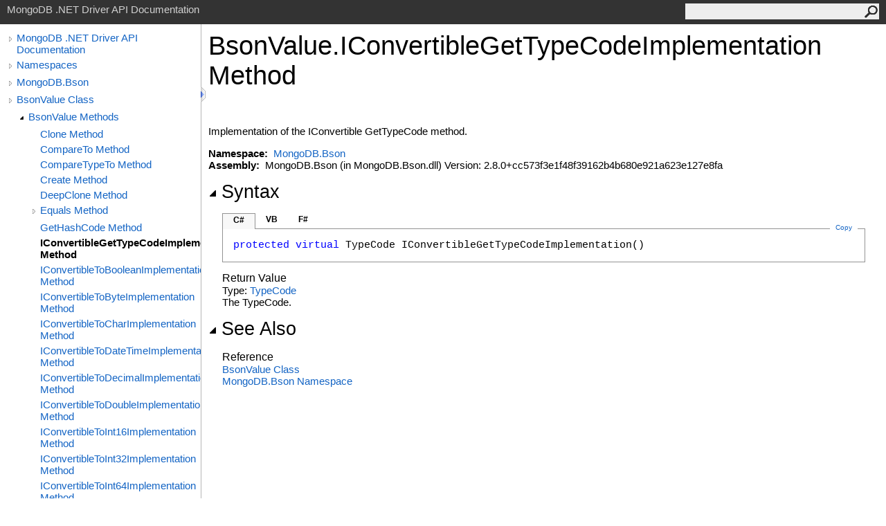

--- FILE ---
content_type: text/html; charset=utf-8
request_url: https://mongodb.github.io/mongo-csharp-driver/2.8/apidocs/html/M_MongoDB_Bson_BsonValue_IConvertibleGetTypeCodeImplementation.htm
body_size: 2905
content:
<html><head><meta http-equiv="X-UA-Compatible" content="IE=edge" /><link rel="shortcut icon" href="../icons/favicon.ico" /><link rel="stylesheet" type="text/css" href="../styles/branding.css" /><link rel="stylesheet" type="text/css" href="../styles/branding-en-US.css" /><script type="text/javascript" src="../scripts/branding.js"> </script><meta http-equiv="Content-Type" content="text/html; charset=UTF-8" /><title>BsonValue.IConvertibleGetTypeCodeImplementation Method </title><meta name="Language" content="en-us" /><meta name="System.Keywords" content="IConvertibleGetTypeCodeImplementation method" /><meta name="System.Keywords" content="BsonValue.IConvertibleGetTypeCodeImplementation method" /><meta name="Microsoft.Help.F1" content="MongoDB.Bson.BsonValue.IConvertibleGetTypeCodeImplementation" /><meta name="Microsoft.Help.Id" content="M:MongoDB.Bson.BsonValue.IConvertibleGetTypeCodeImplementation" /><meta name="Description" content="Implementation of the IConvertible GetTypeCode method." /><meta name="Microsoft.Help.ContentType" content="Reference" /><meta name="BrandingAware" content="true" /><meta name="container" content="MongoDB.Bson" /><meta name="file" content="M_MongoDB_Bson_BsonValue_IConvertibleGetTypeCodeImplementation" /><meta name="guid" content="M_MongoDB_Bson_BsonValue_IConvertibleGetTypeCodeImplementation" /><link rel="stylesheet" type="text/css" href="../styles/branding-Website.css" /><script type="text/javascript" src="../scripts/jquery-3.3.1.min.js"></script><script type="text/javascript" src="../scripts/branding-Website.js"></script><script type="text/javascript" src="../scripts/clipboard.min.js"></script></head><body onload="OnLoad('cs')"><input type="hidden" id="userDataCache" class="userDataStyle" /><div class="pageHeader" id="PageHeader">MongoDB .NET Driver API Documentation<form id="SearchForm" method="get" action="#" onsubmit="javascript:TransferToSearchPage(); return false;"><input id="SearchTextBox" type="text" maxlength="200" /><button id="SearchButton" type="submit"></button></form></div><div class="pageBody"><div class="leftNav" id="leftNav"><div id="tocNav"><div class="toclevel0" data-toclevel="0"><a class="tocCollapsed" onclick="javascript: Toggle(this);" href="#!" /><a data-tochassubtree="true" href="../html\R_Project_CSharpDriverDocs.htm" title="MongoDB .NET Driver API Documentation" tocid="roottoc">MongoDB .NET Driver API Documentation</a></div><div class="toclevel0" data-toclevel="0"><a class="tocCollapsed" onclick="javascript: Toggle(this);" href="#!" /><a data-tochassubtree="true" href="../html/R_Project_CSharpDriverDocs.htm" title="Namespaces" tocid="R_Project_CSharpDriverDocs">Namespaces</a></div><div class="toclevel0" data-toclevel="0"><a class="tocCollapsed" onclick="javascript: Toggle(this);" href="#!" /><a data-tochassubtree="true" href="../html/N_MongoDB_Bson.htm" title="MongoDB.Bson" tocid="N_MongoDB_Bson">MongoDB.Bson</a></div><div class="toclevel0" data-toclevel="0"><a class="tocCollapsed" onclick="javascript: Toggle(this);" href="#!" /><a data-tochassubtree="true" href="../html/T_MongoDB_Bson_BsonValue.htm" title="BsonValue Class" tocid="T_MongoDB_Bson_BsonValue">BsonValue Class</a></div><div class="toclevel1" data-toclevel="1" data-childrenloaded="true"><a class="tocExpanded" onclick="javascript: Toggle(this);" href="#!" /><a data-tochassubtree="true" href="../html/Methods_T_MongoDB_Bson_BsonValue.htm" title="BsonValue Methods" tocid="Methods_T_MongoDB_Bson_BsonValue">BsonValue Methods</a></div><div class="toclevel2" data-toclevel="2"><a data-tochassubtree="false" href="../html/M_MongoDB_Bson_BsonValue_Clone.htm" title="Clone Method " tocid="M_MongoDB_Bson_BsonValue_Clone">Clone Method </a></div><div class="toclevel2" data-toclevel="2"><a data-tochassubtree="false" href="../html/M_MongoDB_Bson_BsonValue_CompareTo.htm" title="CompareTo Method " tocid="M_MongoDB_Bson_BsonValue_CompareTo">CompareTo Method </a></div><div class="toclevel2" data-toclevel="2"><a data-tochassubtree="false" href="../html/M_MongoDB_Bson_BsonValue_CompareTypeTo.htm" title="CompareTypeTo Method " tocid="M_MongoDB_Bson_BsonValue_CompareTypeTo">CompareTypeTo Method </a></div><div class="toclevel2" data-toclevel="2"><a data-tochassubtree="false" href="../html/M_MongoDB_Bson_BsonValue_Create.htm" title="Create Method " tocid="M_MongoDB_Bson_BsonValue_Create">Create Method </a></div><div class="toclevel2" data-toclevel="2"><a data-tochassubtree="false" href="../html/M_MongoDB_Bson_BsonValue_DeepClone.htm" title="DeepClone Method " tocid="M_MongoDB_Bson_BsonValue_DeepClone">DeepClone Method </a></div><div class="toclevel2" data-toclevel="2"><a class="tocCollapsed" onclick="javascript: Toggle(this);" href="#!" /><a data-tochassubtree="true" href="../html/Overload_MongoDB_Bson_BsonValue_Equals.htm" title="Equals Method " tocid="Overload_MongoDB_Bson_BsonValue_Equals">Equals Method </a></div><div class="toclevel2" data-toclevel="2"><a data-tochassubtree="false" href="../html/M_MongoDB_Bson_BsonValue_GetHashCode.htm" title="GetHashCode Method " tocid="M_MongoDB_Bson_BsonValue_GetHashCode">GetHashCode Method </a></div><div class="toclevel2 current" data-toclevel="2"><a data-tochassubtree="false" href="../html/M_MongoDB_Bson_BsonValue_IConvertibleGetTypeCodeImplementation.htm" title="IConvertibleGetTypeCodeImplementation Method " tocid="M_MongoDB_Bson_BsonValue_IConvertibleGetTypeCodeImplementation">IConvertibleGetTypeCodeImplementation Method </a></div><div class="toclevel2" data-toclevel="2"><a data-tochassubtree="false" href="../html/M_MongoDB_Bson_BsonValue_IConvertibleToBooleanImplementation.htm" title="IConvertibleToBooleanImplementation Method " tocid="M_MongoDB_Bson_BsonValue_IConvertibleToBooleanImplementation">IConvertibleToBooleanImplementation Method </a></div><div class="toclevel2" data-toclevel="2"><a data-tochassubtree="false" href="../html/M_MongoDB_Bson_BsonValue_IConvertibleToByteImplementation.htm" title="IConvertibleToByteImplementation Method " tocid="M_MongoDB_Bson_BsonValue_IConvertibleToByteImplementation">IConvertibleToByteImplementation Method </a></div><div class="toclevel2" data-toclevel="2"><a data-tochassubtree="false" href="../html/M_MongoDB_Bson_BsonValue_IConvertibleToCharImplementation.htm" title="IConvertibleToCharImplementation Method " tocid="M_MongoDB_Bson_BsonValue_IConvertibleToCharImplementation">IConvertibleToCharImplementation Method </a></div><div class="toclevel2" data-toclevel="2"><a data-tochassubtree="false" href="../html/M_MongoDB_Bson_BsonValue_IConvertibleToDateTimeImplementation.htm" title="IConvertibleToDateTimeImplementation Method " tocid="M_MongoDB_Bson_BsonValue_IConvertibleToDateTimeImplementation">IConvertibleToDateTimeImplementation Method </a></div><div class="toclevel2" data-toclevel="2"><a data-tochassubtree="false" href="../html/M_MongoDB_Bson_BsonValue_IConvertibleToDecimalImplementation.htm" title="IConvertibleToDecimalImplementation Method " tocid="M_MongoDB_Bson_BsonValue_IConvertibleToDecimalImplementation">IConvertibleToDecimalImplementation Method </a></div><div class="toclevel2" data-toclevel="2"><a data-tochassubtree="false" href="../html/M_MongoDB_Bson_BsonValue_IConvertibleToDoubleImplementation.htm" title="IConvertibleToDoubleImplementation Method " tocid="M_MongoDB_Bson_BsonValue_IConvertibleToDoubleImplementation">IConvertibleToDoubleImplementation Method </a></div><div class="toclevel2" data-toclevel="2"><a data-tochassubtree="false" href="../html/M_MongoDB_Bson_BsonValue_IConvertibleToInt16Implementation.htm" title="IConvertibleToInt16Implementation Method " tocid="M_MongoDB_Bson_BsonValue_IConvertibleToInt16Implementation">IConvertibleToInt16Implementation Method </a></div><div class="toclevel2" data-toclevel="2"><a data-tochassubtree="false" href="../html/M_MongoDB_Bson_BsonValue_IConvertibleToInt32Implementation.htm" title="IConvertibleToInt32Implementation Method " tocid="M_MongoDB_Bson_BsonValue_IConvertibleToInt32Implementation">IConvertibleToInt32Implementation Method </a></div><div class="toclevel2" data-toclevel="2"><a data-tochassubtree="false" href="../html/M_MongoDB_Bson_BsonValue_IConvertibleToInt64Implementation.htm" title="IConvertibleToInt64Implementation Method " tocid="M_MongoDB_Bson_BsonValue_IConvertibleToInt64Implementation">IConvertibleToInt64Implementation Method </a></div><div class="toclevel2" data-toclevel="2"><a data-tochassubtree="false" href="../html/M_MongoDB_Bson_BsonValue_IConvertibleToSByteImplementation.htm" title="IConvertibleToSByteImplementation Method " tocid="M_MongoDB_Bson_BsonValue_IConvertibleToSByteImplementation">IConvertibleToSByteImplementation Method </a></div><div class="toclevel2" data-toclevel="2"><a data-tochassubtree="false" href="../html/M_MongoDB_Bson_BsonValue_IConvertibleToSingleImplementation.htm" title="IConvertibleToSingleImplementation Method " tocid="M_MongoDB_Bson_BsonValue_IConvertibleToSingleImplementation">IConvertibleToSingleImplementation Method </a></div><div class="toclevel2" data-toclevel="2"><a data-tochassubtree="false" href="../html/M_MongoDB_Bson_BsonValue_IConvertibleToStringImplementation.htm" title="IConvertibleToStringImplementation Method " tocid="M_MongoDB_Bson_BsonValue_IConvertibleToStringImplementation">IConvertibleToStringImplementation Method </a></div><div class="toclevel2" data-toclevel="2"><a data-tochassubtree="false" href="../html/M_MongoDB_Bson_BsonValue_IConvertibleToUInt16Implementation.htm" title="IConvertibleToUInt16Implementation Method " tocid="M_MongoDB_Bson_BsonValue_IConvertibleToUInt16Implementation">IConvertibleToUInt16Implementation Method </a></div><div class="toclevel2" data-toclevel="2"><a data-tochassubtree="false" href="../html/M_MongoDB_Bson_BsonValue_IConvertibleToUInt32Implementation.htm" title="IConvertibleToUInt32Implementation Method " tocid="M_MongoDB_Bson_BsonValue_IConvertibleToUInt32Implementation">IConvertibleToUInt32Implementation Method </a></div><div class="toclevel2" data-toclevel="2"><a data-tochassubtree="false" href="../html/M_MongoDB_Bson_BsonValue_IConvertibleToUInt64Implementation.htm" title="IConvertibleToUInt64Implementation Method " tocid="M_MongoDB_Bson_BsonValue_IConvertibleToUInt64Implementation">IConvertibleToUInt64Implementation Method </a></div><div class="toclevel2" data-toclevel="2"><a data-tochassubtree="false" href="../html/M_MongoDB_Bson_BsonValue_OperatorEqualsImplementation.htm" title="OperatorEqualsImplementation Method " tocid="M_MongoDB_Bson_BsonValue_OperatorEqualsImplementation">OperatorEqualsImplementation Method </a></div><div class="toclevel2" data-toclevel="2"><a data-tochassubtree="false" href="../html/M_MongoDB_Bson_BsonValue_ToBoolean.htm" title="ToBoolean Method " tocid="M_MongoDB_Bson_BsonValue_ToBoolean">ToBoolean Method </a></div><div class="toclevel2" data-toclevel="2"><a data-tochassubtree="false" href="../html/M_MongoDB_Bson_BsonValue_ToDecimal.htm" title="ToDecimal Method " tocid="M_MongoDB_Bson_BsonValue_ToDecimal">ToDecimal Method </a></div><div class="toclevel2" data-toclevel="2"><a data-tochassubtree="false" href="../html/M_MongoDB_Bson_BsonValue_ToDecimal128.htm" title="ToDecimal128 Method " tocid="M_MongoDB_Bson_BsonValue_ToDecimal128">ToDecimal128 Method </a></div><div class="toclevel2" data-toclevel="2"><a data-tochassubtree="false" href="../html/M_MongoDB_Bson_BsonValue_ToDouble.htm" title="ToDouble Method " tocid="M_MongoDB_Bson_BsonValue_ToDouble">ToDouble Method </a></div><div class="toclevel2" data-toclevel="2"><a data-tochassubtree="false" href="../html/M_MongoDB_Bson_BsonValue_ToInt32.htm" title="ToInt32 Method " tocid="M_MongoDB_Bson_BsonValue_ToInt32">ToInt32 Method </a></div><div class="toclevel2" data-toclevel="2"><a data-tochassubtree="false" href="../html/M_MongoDB_Bson_BsonValue_ToInt64.htm" title="ToInt64 Method " tocid="M_MongoDB_Bson_BsonValue_ToInt64">ToInt64 Method </a></div><div class="toclevel2" data-toclevel="2"><a data-tochassubtree="false" href="../html/M_MongoDB_Bson_BsonValue_ToLocalTime.htm" title="ToLocalTime Method " tocid="M_MongoDB_Bson_BsonValue_ToLocalTime">ToLocalTime Method </a></div><div class="toclevel2" data-toclevel="2"><a data-tochassubtree="false" href="../html/M_MongoDB_Bson_BsonValue_ToNullableLocalTime.htm" title="ToNullableLocalTime Method " tocid="M_MongoDB_Bson_BsonValue_ToNullableLocalTime">ToNullableLocalTime Method </a></div><div class="toclevel2" data-toclevel="2"><a data-tochassubtree="false" href="../html/M_MongoDB_Bson_BsonValue_ToNullableUniversalTime.htm" title="ToNullableUniversalTime Method " tocid="M_MongoDB_Bson_BsonValue_ToNullableUniversalTime">ToNullableUniversalTime Method </a></div><div class="toclevel2" data-toclevel="2"><a data-tochassubtree="false" href="../html/M_MongoDB_Bson_BsonValue_ToUniversalTime.htm" title="ToUniversalTime Method " tocid="M_MongoDB_Bson_BsonValue_ToUniversalTime">ToUniversalTime Method </a></div></div><div id="tocResizableEW" onmousedown="OnMouseDown(event);"></div><div id="TocResize" class="tocResize"><img id="ResizeImageIncrease" src="../icons/TocOpen.gif" onclick="OnIncreaseToc()" alt="Click or drag to resize" title="Click or drag to resize" /><img id="ResizeImageReset" src="../icons/TocClose.gif" style="display:none" onclick="OnResetToc()" alt="Click or drag to resize" title="Click or drag to resize" /></div></div><div class="topicContent" id="TopicContent"><table class="titleTable"><tr><td class="titleColumn"><h1>BsonValue<span id="LST91B5A1CD_0"></span><script type="text/javascript">AddLanguageSpecificTextSet("LST91B5A1CD_0?cpp=::|nu=.");</script>IConvertibleGetTypeCodeImplementation Method </h1></td></tr></table><span class="introStyle"></span> <div class="summary">
            Implementation of the IConvertible GetTypeCode method.
            </div><p> </p>
    <strong>Namespace:</strong> 
   <a href="N_MongoDB_Bson.htm">MongoDB.Bson</a><br />
    <strong>Assembly:</strong>
   MongoDB.Bson (in MongoDB.Bson.dll) Version: 2.8.0+cc573f3e1f48f39162b4b680e921a623e127e8fa<div class="collapsibleAreaRegion"><span class="collapsibleRegionTitle" onclick="SectionExpandCollapse('ID1RB')" onkeypress="SectionExpandCollapse_CheckKey('ID1RB', event)" tabindex="0"><img id="ID1RBToggle" class="collapseToggle" src="../icons/SectionExpanded.png" />Syntax</span></div><div id="ID1RBSection" class="collapsibleSection"><div class="codeSnippetContainer"><div class="codeSnippetContainerTabs"><div id="ID0ECCA_tab1" class="codeSnippetContainerTab"><a href="#" onclick="javascript:ChangeTab('ID0ECCA','cs','1','3');return false;">C#</a></div><div id="ID0ECCA_tab2" class="codeSnippetContainerTab"><a href="#" onclick="javascript:ChangeTab('ID0ECCA','vb','2','3');return false;">VB</a></div><div id="ID0ECCA_tab3" class="codeSnippetContainerTab"><a href="#" onclick="javascript:ChangeTab('ID0ECCA','fs','3','3');return false;">F#</a></div></div><div class="codeSnippetContainerCodeContainer"><div class="codeSnippetToolBar"><div class="codeSnippetToolBarText"><a id="ID0ECCA_copyCode" href="#" class="copyCodeSnippet" onclick="javascript:CopyToClipboard('ID0ECCA');return false;" title="Copy">Copy</a></div></div><div id="ID0ECCA_code_Div1" class="codeSnippetContainerCode" style="display: block"><pre xml:space="preserve"><span class="keyword">protected</span> <span class="keyword">virtual</span> <span class="identifier">TypeCode</span> <span class="identifier">IConvertibleGetTypeCodeImplementation</span>()</pre></div><div id="ID0ECCA_code_Div2" class="codeSnippetContainerCode" style="display: none"><pre xml:space="preserve"><span class="keyword">Protected</span> <span class="keyword">Overridable</span> <span class="keyword">Function</span> <span class="identifier">IConvertibleGetTypeCodeImplementation</span> <span class="keyword">As</span> <span class="identifier">TypeCode</span></pre></div><div id="ID0ECCA_code_Div3" class="codeSnippetContainerCode" style="display: none"><pre xml:space="preserve"><span class="keyword">abstract</span> <span class="identifier">IConvertibleGetTypeCodeImplementation</span> : <span class="keyword">unit</span> <span class="keyword">-&gt;</span> <span class="identifier">TypeCode</span> 
<span class="keyword">override</span> <span class="identifier">IConvertibleGetTypeCodeImplementation</span> : <span class="keyword">unit</span> <span class="keyword">-&gt;</span> <span class="identifier">TypeCode</span> </pre></div></div></div><script type="text/javascript">AddLanguageTabSet("ID0ECCA");</script><h4 class="subHeading">Return Value</h4>Type: <a href="http://msdn2.microsoft.com/en-us/library/9z1bfk9y" target="_blank">TypeCode</a><br />The TypeCode.</div><div class="collapsibleAreaRegion" id="seeAlsoSection"><span class="collapsibleRegionTitle" onclick="SectionExpandCollapse('ID2RB')" onkeypress="SectionExpandCollapse_CheckKey('ID2RB', event)" tabindex="0"><img id="ID2RBToggle" class="collapseToggle" src="../icons/SectionExpanded.png" />See Also</span></div><div id="ID2RBSection" class="collapsibleSection"><h4 class="subHeading">Reference</h4><div class="seeAlsoStyle"><a href="T_MongoDB_Bson_BsonValue.htm">BsonValue Class</a></div><div class="seeAlsoStyle"><a href="N_MongoDB_Bson.htm">MongoDB.Bson Namespace</a></div></div></div></div><div id="pageFooter" class="pageFooter"><p>Copyright © 2010–present MongoDB Inc.</p><div class="feedbackLink">Send comments on this topic to
        <a id="HT_MailLink" href="mailto:dotnet-driver%40mongodb.com?Subject=MongoDB .NET Driver API Documentation">MongoDB</a></div>
        <script type="text/javascript">
        var HT_mailLink = document.getElementById("HT_MailLink");
        var HT_mailLinkText = HT_mailLink.innerHTML;
        HT_mailLink.href += ": " + document.title + "\u0026body=" + encodeURIComponent("Your feedback is used to improve the documentation and the product. Your e-mail address will not be used for any other purpose and is disposed of after the issue you report is resolved. While working to resolve the issue that you report, you may be contacted via e-mail to get further details or clarification on the feedback you sent. After the issue you report has been addressed, you may receive an e-mail to let you know that your feedback has been addressed.");
        HT_mailLink.innerHTML = HT_mailLinkText;
        </script> </div></body></html>